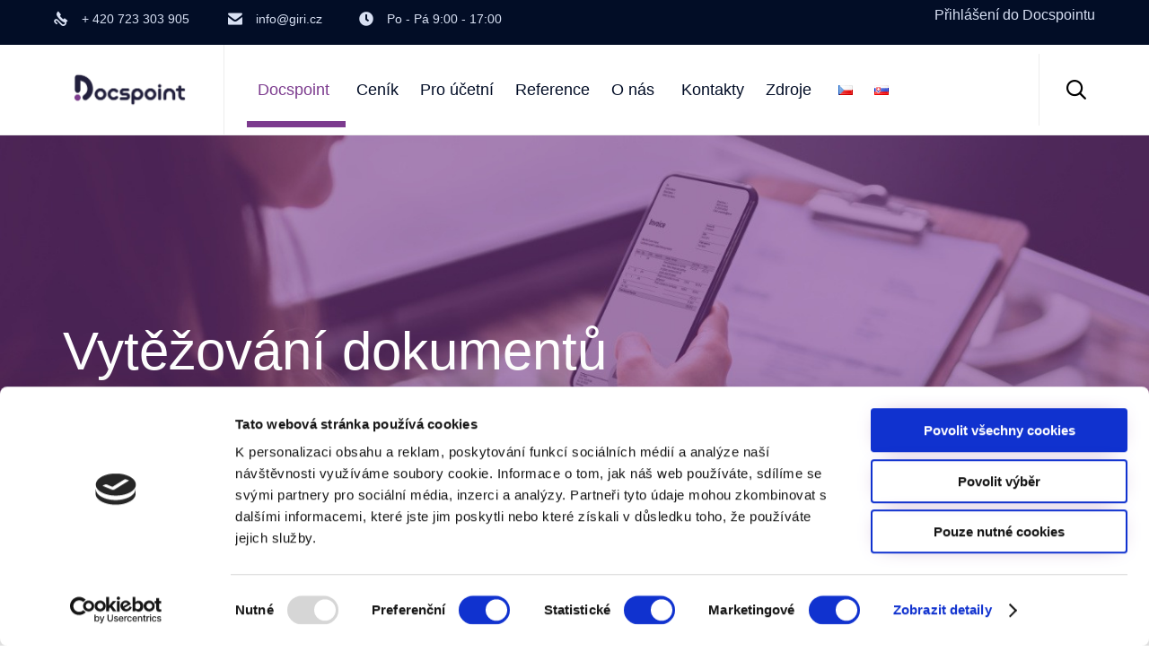

--- FILE ---
content_type: text/css
request_url: https://docspoint.cz/wp-content/plugins/vimeo/build/style-index.css?ver=1.2.2
body_size: 275
content:
.vimeo-wc__big-video{width:80%;height:80%;display:flex;align-items:center;justify-content:center;margin:5% auto}.vimeo-wc__big-video iframe{width:100%;max-height:100% !important}.vimeo-wc-video{display:block}.woocommerce-product-details__short-description .vimeo-wc-video>div{width:100%}.vimeo-wc-video iframe{width:100%;height:auto;max-height:100% !important;aspect-ratio:16/9}@media(hover: none){.woocommerce-product-gallery .vimeo-wc-video iframe{pointer-events:none}.woocommerce-product-gallery .vimeo-wc-video iframe.playing{pointer-events:auto}}


--- FILE ---
content_type: text/css
request_url: https://docspoint.cz/wp-content/uploads/bb-plugin/cache/13550-layout-partial.css?ver=1f6bd4ef1697793cd52f47be7d49bb9d
body_size: 628
content:
.fl-node-598afcd2173a5 {color: #d8e0f3;}.fl-builder-content .fl-node-598afcd2173a5 *:not(input):not(textarea):not(select):not(a):not(h1):not(h2):not(h3):not(h4):not(h5):not(h6):not(.fl-menu-mobile-toggle) {color: inherit;}.fl-builder-content .fl-node-598afcd2173a5 a {color: #d8e0f3;}.fl-builder-content .fl-node-598afcd2173a5 a:hover {color: #ff5e14;}.fl-builder-content .fl-node-598afcd2173a5 h1,.fl-builder-content .fl-node-598afcd2173a5 h2,.fl-builder-content .fl-node-598afcd2173a5 h3,.fl-builder-content .fl-node-598afcd2173a5 h4,.fl-builder-content .fl-node-598afcd2173a5 h5,.fl-builder-content .fl-node-598afcd2173a5 h6,.fl-builder-content .fl-node-598afcd2173a5 h1 a,.fl-builder-content .fl-node-598afcd2173a5 h2 a,.fl-builder-content .fl-node-598afcd2173a5 h3 a,.fl-builder-content .fl-node-598afcd2173a5 h4 a,.fl-builder-content .fl-node-598afcd2173a5 h5 a,.fl-builder-content .fl-node-598afcd2173a5 h6 a {color: #d8e0f3;}.fl-node-598afcd2173a5 > .fl-row-content-wrap {background-color: #020D26;border-top-width: 1px;border-right-width: 0px;border-bottom-width: 1px;border-left-width: 0px;} .fl-node-598afcd2173a5 > .fl-row-content-wrap {padding-top:5px;padding-bottom:5px;}@media ( max-width: 768px ) { .fl-node-598afcd2173a5.fl-row > .fl-row-content-wrap {padding-top:30px;padding-bottom:30px;}}.fl-node-598afcd217ec6 {width: 100%;}.fl-node-598f56b8bddb0 {width: 16.73%;}.fl-node-598f56b8bddb0 > .fl-col-content {border-top-width: 1px;border-right-width: 1px;border-bottom-width: 1px;border-left-width: 1px;}.fl-node-598f56b8bddf8 {width: 12.55%;}.fl-node-598f56b8bddf8 > .fl-col-content {border-top-width: 1px;border-right-width: 1px;border-bottom-width: 1px;border-left-width: 1px;}.fl-node-598f56b8bde3a {width: 24.88%;}.fl-node-598f56b8bde3a > .fl-col-content {border-top-width: 1px;border-right-width: 1px;border-bottom-width: 1px;border-left-width: 1px;}.fl-node-59dc0b4ac3981 {width: 45.84%;}.fl-node-599ab225d5d1a.fl-module-vamtam-icon {text-align: left}.fl-node-599ab225d5d1a .fl-module-content .fl-icon i {font-size: 16px;} .fl-node-599ab225d5d1a > .fl-module-content {margin-bottom:0px;}@media ( max-width: 992px ) { .fl-node-599ab225d5d1a.fl-module > .fl-module-content {margin-top:0px;}}@media ( max-width: 768px ) { .fl-node-599ab225d5d1a.fl-module > .fl-module-content {margin-top:0px;margin-bottom:0px;}}.fl-node-59998e26835d7.fl-module-vamtam-icon {text-align: left}.fl-node-59998e26835d7 .fl-module-content .fl-icon i {font-size: 16px;} .fl-node-59998e26835d7 > .fl-module-content {margin-bottom:0px;}@media ( max-width: 992px ) { .fl-node-59998e26835d7.fl-module > .fl-module-content {margin-top:0px;}}@media ( max-width: 768px ) { .fl-node-59998e26835d7.fl-module > .fl-module-content {margin-bottom:0px;}}.fl-node-5bc48db16bff3.fl-module-vamtam-icon {text-align: left}.fl-node-5bc48db16bff3 .fl-module-content .fl-icon i {font-size: 16px;} .fl-node-5bc48db16bff3 > .fl-module-content {margin-bottom:0px;}@media ( max-width: 992px ) { .fl-node-5bc48db16bff3.fl-module > .fl-module-content {margin-top:0px;}}@media ( max-width: 768px ) { .fl-node-5bc48db16bff3.fl-module > .fl-module-content {margin-bottom:0px;}}@media ( max-width: 992px ) { .fl-node-59de4118528b3.fl-module > .fl-module-content {margin-right:0px;margin-left:0px;}}@media ( max-width: 768px ) { .fl-node-59de4118528b3.fl-module > .fl-module-content {margin-top:0px;margin-right:0px;margin-bottom:0px;margin-left:0px;}} .fl-node-60a4d83ddff81 > .fl-module-content {margin-top:0px;margin-bottom:0px;}

--- FILE ---
content_type: text/css
request_url: https://docspoint.cz/wp-content/uploads/bb-plugin/cache/13308-layout-partial.css?ver=7e5aaf6f13bc29e5b81e06800522ccd2
body_size: 1184
content:
.fl-node-59877c72c1ece > .fl-row-content-wrap {background-color: #f2f2f2;border-top-width: 1px;border-right-width: 0px;border-bottom-width: 1px;border-left-width: 0px;}.fl-node-59877c72c1ece .fl-row-content {max-width: 1274px;} .fl-node-59877c72c1ece > .fl-row-content-wrap {padding-top:60px;}.fl-node-597d02a1d58a4 > .fl-row-content-wrap {background-color: #f2f2f2;border-top-width: 1px;border-right-width: 0px;border-bottom-width: 1px;border-left-width: 0px;} .fl-node-597d02a1d58a4 > .fl-row-content-wrap {padding-top:0px;padding-right:0px;padding-left:0px;}.fl-node-597d02a1d597d > .fl-row-content-wrap {background-color: #f2f2f2;border-top-width: 1px;border-right-width: 0px;border-bottom-width: 1px;border-left-width: 0px;} .fl-node-597d02a1d597d > .fl-row-content-wrap {padding-top:0px;padding-bottom:40px;}.fl-builder-content .fl-node-597d02a1d60ee a {color: #ffffff;}.fl-node-597d02a1d60ee > .fl-row-content-wrap {background-color: #0a0000;border-top-width: 1px;border-right-width: 0px;border-bottom-width: 1px;border-left-width: 0px;} .fl-node-597d02a1d60ee > .fl-row-content-wrap {padding-top:15px;padding-bottom:15px;}@media ( max-width: 992px ) { .fl-node-597d02a1d60ee.fl-row > .fl-row-content-wrap {padding-top:10px;padding-bottom:10px;}}.fl-node-597d02a1d5a06 {color: #06163a;}.fl-builder-content .fl-node-597d02a1d5a06 *:not(span):not(input):not(textarea):not(select):not(a):not(h1):not(h2):not(h3):not(h4):not(h5):not(h6):not(.fl-menu-mobile-toggle) {color: #06163a;}.fl-builder-content .fl-node-597d02a1d5a06 a {color: #06163a;}.fl-builder-content .fl-node-597d02a1d5a06 a:hover {color: #06163a;}.fl-builder-content .fl-node-597d02a1d5a06 h1,.fl-builder-content .fl-node-597d02a1d5a06 h2,.fl-builder-content .fl-node-597d02a1d5a06 h3,.fl-builder-content .fl-node-597d02a1d5a06 h4,.fl-builder-content .fl-node-597d02a1d5a06 h5,.fl-builder-content .fl-node-597d02a1d5a06 h6,.fl-builder-content .fl-node-597d02a1d5a06 h1 a,.fl-builder-content .fl-node-597d02a1d5a06 h2 a,.fl-builder-content .fl-node-597d02a1d5a06 h3 a,.fl-builder-content .fl-node-597d02a1d5a06 h4 a,.fl-builder-content .fl-node-597d02a1d5a06 h5 a,.fl-builder-content .fl-node-597d02a1d5a06 h6 a {color: #020d26;}.fl-node-597d02a1d5a06 {width: 20%;}.fl-node-597d02a1d5a06 > .fl-col-content {border-top-width: 1px;border-right-width: 1px;border-bottom-width: 1px;border-left-width: 1px;}@media(max-width: 768px) {.fl-builder-content .fl-node-597d02a1d5a06 {width: 100% !important;max-width: none;clear: none;float: left;}}.fl-node-59e3f30518607 {width: 64.45%;}.fl-node-59e3f30518607 > .fl-col-content {border-top-width: 1px;border-right-width: 1px;border-bottom-width: 1px;border-left-width: 1px;}@media(max-width: 992px) {.fl-builder-content .fl-node-59e3f30518607 {width: 100% !important;max-width: none;-webkit-box-flex: 0 1 auto;-moz-box-flex: 0 1 auto;-webkit-flex: 0 1 auto;-ms-flex: 0 1 auto;flex: 0 1 auto;}}@media(max-width: 768px) {.fl-builder-content .fl-node-59e3f30518607 {width: 100% !important;max-width: none;clear: none;float: left;}}.fl-node-608fe0b1d9351 {width: 100%;}.fl-node-59e3f3051868c {width: 35.55%;}.fl-node-59e3f3051868c > .fl-col-content {border-top-width: 1px;border-right-width: 1px;border-bottom-width: 1px;border-left-width: 1px;}@media(max-width: 992px) {.fl-builder-content .fl-node-59e3f3051868c {width: 50% !important;max-width: none;-webkit-box-flex: 0 1 auto;-moz-box-flex: 0 1 auto;-webkit-flex: 0 1 auto;-ms-flex: 0 1 auto;flex: 0 1 auto;}}@media(max-width: 768px) {.fl-builder-content .fl-node-59e3f3051868c {width: 100% !important;max-width: none;clear: none;float: left;}}@media ( max-width: 768px ) { .fl-node-59e3f3051868c.fl-col > .fl-col-content {margin-left:0px;}}@media ( max-width: 768px ) { .fl-node-59e3f3051868c.fl-col > .fl-col-content {padding-left:0px;}}.fl-node-5bec4368d6bb3 {width: 22.5%;}.fl-node-608fdfdf30c7f {width: 16.8%;}.fl-node-597d02a1d5ae3 {width: 20.7%;}.fl-node-597d02a1d5ae3 > .fl-col-content {border-top-width: 1px;border-right-width: 1px;border-bottom-width: 1px;border-left-width: 1px;}@media(max-width: 768px) {.fl-builder-content .fl-node-597d02a1d5ae3 {width: 100% !important;max-width: none;clear: none;float: left;}}@media ( max-width: 768px ) { .fl-node-597d02a1d5ae3.fl-col > .fl-col-content {margin-left:0px;}}@media ( max-width: 768px ) { .fl-node-597d02a1d5ae3.fl-col > .fl-col-content {padding-left:0px;}}.fl-node-6023adf707432 {width: 20%;}.fl-node-59877c72c893e {width: 17.63%;}.fl-node-59877c72c893e > .fl-col-content {border-top-width: 1px;border-right-width: 1px;border-bottom-width: 1px;border-left-width: 1px;}@media(max-width: 992px) {.fl-builder-content .fl-node-59877c72c893e {width: 30% !important;max-width: none;-webkit-box-flex: 0 1 auto;-moz-box-flex: 0 1 auto;-webkit-flex: 0 1 auto;-ms-flex: 0 1 auto;flex: 0 1 auto;}}@media(max-width: 768px) {.fl-builder-content .fl-node-59877c72c893e {width: 100% !important;max-width: none;clear: none;float: left;}}.fl-node-597d02a1d5938 {width: 100%;}.fl-node-59877c7e74a7d {width: 100%;}.fl-node-59877c7e74a7d > .fl-col-content {border-top-width: 1px;border-right-width: 1px;border-bottom-width: 1px;border-left-width: 1px;}@media(max-width: 768px) {.fl-builder-content .fl-node-59877c7e74a7d {width: 100% !important;max-width: none;clear: none;float: left;}}.fl-node-59877caa81a11 {width: 49.43%;}.fl-node-59877caa81a11 > .fl-col-content {border-top-width: 1px;border-right-width: 1px;border-bottom-width: 1px;border-left-width: 1px;}@media(max-width: 768px) {.fl-builder-content .fl-node-59877caa81a11 {width: 100% !important;max-width: none;clear: none;float: left;}}.fl-node-59877c72c8983 {width: 38.86%;}.fl-node-59877c72c8983 > .fl-col-content {border-top-width: 1px;border-right-width: 1px;border-bottom-width: 1px;border-left-width: 1px;}.fl-node-59877caa81a62 {width: 50.57%;}.fl-node-59877caa81a62 > .fl-col-content {border-top-width: 1px;border-right-width: 1px;border-bottom-width: 1px;border-left-width: 1px;}@media(max-width: 768px) {.fl-builder-content .fl-node-59877caa81a62 {width: 100% !important;max-width: none;clear: none;float: left;}}.fl-node-59877c72c89c4 {width: 43.51%;}.fl-node-59877c72c89c4 > .fl-col-content {border-top-width: 1px;border-right-width: 1px;border-bottom-width: 1px;border-left-width: 1px;}@media(max-width: 992px) {.fl-builder-content .fl-node-59877c72c89c4 {width: 70% !important;max-width: none;-webkit-box-flex: 0 1 auto;-moz-box-flex: 0 1 auto;-webkit-flex: 0 1 auto;-ms-flex: 0 1 auto;flex: 0 1 auto;}}@media(max-width: 768px) {.fl-builder-content .fl-node-59877c72c89c4 {width: 100% !important;max-width: none;clear: none;float: left;}}.fl-node-597d02a1d56c0 .fl-photo {text-align: left;}.fl-node-597d02a1d5f50.fl-module-vamtam-heading .vamtam-heading {text-align: left;justify-content: flex-start;font-size: 20px;line-height: 1.75;}.fl-node-597d02a1d5f50 h3.vamtam-heading * {color: #06163a !important;}.fl-node-597d02a1d5f50.fl-module-vamtam-heading .vamtam-heading-line-left {display: none;}.fl-node-597d02a1d5f50 .vamtam-heading .vamtam-heading-text {font-family: "Rubik", sans-serif;font-weight: 500;} .fl-node-597d02a1d5f50 > .fl-module-content {margin-top:0px;margin-bottom:0px;margin-left:10px;}@media ( max-width: 768px ) { .fl-node-597d02a1d5f50.fl-module > .fl-module-content {margin-left:10px;}}@media ( max-width: 768px ) { .fl-node-597f367bc2185.fl-module > .fl-module-content {margin-left:10px;}}.fl-builder-content .fl-node-597d02a1d5c47 .fl-rich-text, .fl-builder-content .fl-node-597d02a1d5c47 .fl-rich-text *:not(b, strong) {font-size: 13px;} .fl-node-597d02a1d5c47 > .fl-module-content {margin-bottom:10px;margin-left:10px;}@media ( max-width: 768px ) { .fl-node-597d02a1d5c47.fl-module > .fl-module-content {margin-left:10px;}} .fl-node-597f3691adfeb > .fl-module-content {margin-left:10px;}@media ( max-width: 768px ) { .fl-node-597f3691adfeb.fl-module > .fl-module-content {margin-left:10px;}} .fl-node-597d02a1d62a5 > .fl-module-content {margin-top:15px;margin-bottom:0px;}@media ( max-width: 768px ) { .fl-node-597d02a1d62a5.fl-module > .fl-module-content {margin-bottom:0px;}}@media (max-width: 768px) { .fl-node-597d02a1d62a5 > .fl-module-content { margin-top:10px; } }.fl-node-597d02a1d585b .fl-separator {border-top:1px solid;margin: auto;}

--- FILE ---
content_type: application/x-javascript
request_url: https://consentcdn.cookiebot.com/consentconfig/b318869b-265c-4ff6-b8e1-0cba6fe521cc/docspoint.cz/configuration.js
body_size: 258
content:
CookieConsent.configuration.tags.push({id:181778935,type:"script",tagID:"",innerHash:"",outerHash:"",tagHash:"15543400684961",url:"https://consent.cookiebot.com/uc.js",resolvedUrl:"https://consent.cookiebot.com/uc.js",cat:[1]});CookieConsent.configuration.tags.push({id:181778938,type:"script",tagID:"",innerHash:"",outerHash:"",tagHash:"10601613326330",url:"",resolvedUrl:"",cat:[3]});CookieConsent.configuration.tags.push({id:181778939,type:"script",tagID:"",innerHash:"",outerHash:"",tagHash:"693753598207",url:"",resolvedUrl:"",cat:[4]});CookieConsent.configuration.tags.push({id:181778940,type:"script",tagID:"",innerHash:"",outerHash:"",tagHash:"9357646529489",url:"",resolvedUrl:"",cat:[1,4]});CookieConsent.configuration.tags.push({id:181778944,type:"script",tagID:"",innerHash:"",outerHash:"",tagHash:"11272448237064",url:"",resolvedUrl:"",cat:[2]});CookieConsent.configuration.tags.push({id:181778945,type:"script",tagID:"",innerHash:"",outerHash:"",tagHash:"5458375186277",url:"",resolvedUrl:"",cat:[1]});CookieConsent.configuration.tags.push({id:181778947,type:"script",tagID:"",innerHash:"",outerHash:"",tagHash:"15742925054197",url:"https://docspoint.cz/wp-content/plugins/nextgen-gallery/static/Legacy/ajax.min.js?ver=3.59.12",resolvedUrl:"https://docspoint.cz/wp-content/plugins/nextgen-gallery/static/Legacy/ajax.min.js?ver=3.59.12",cat:[1]});CookieConsent.configuration.tags.push({id:181778948,type:"iframe",tagID:"",innerHash:"",outerHash:"",tagHash:"8138060979931",url:"https://www.moja-pohoda.sk/2022.01_MojaPOHODA/",resolvedUrl:"https://www.moja-pohoda.sk/2022.01_MojaPOHODA/",cat:[1]});CookieConsent.configuration.tags.push({id:181778949,type:"iframe",tagID:"",innerHash:"",outerHash:"",tagHash:"15342399309911",url:"https://www.pohodaplus.sk/banner",resolvedUrl:"https://www.pohodaplus.sk/banner",cat:[1]});